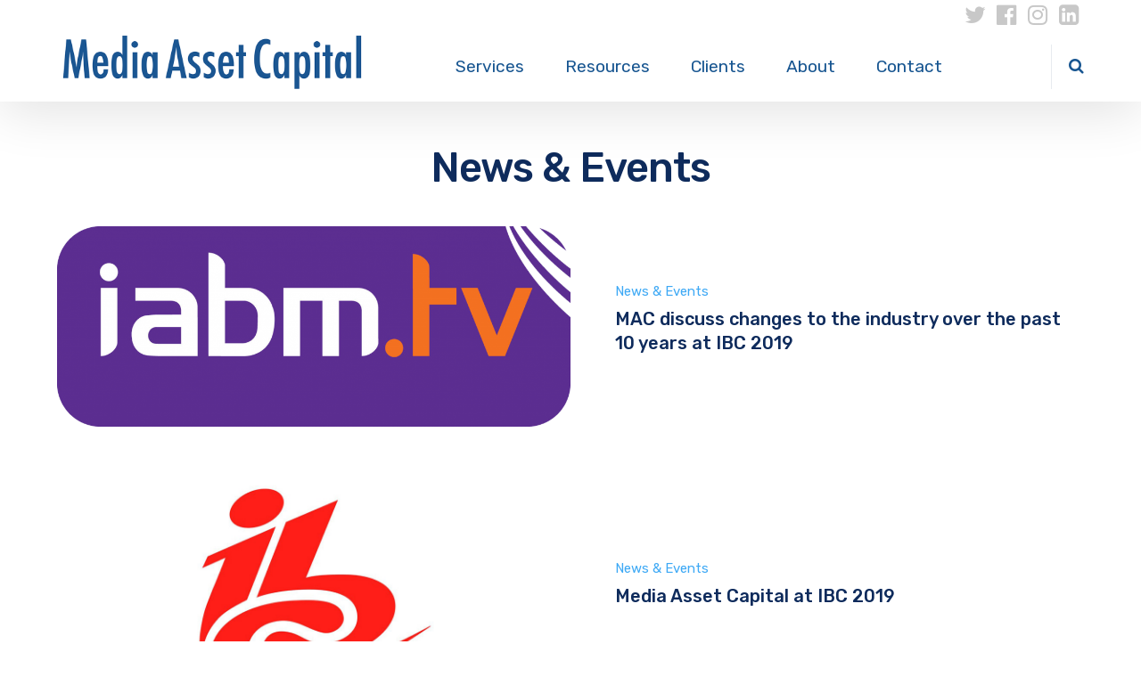

--- FILE ---
content_type: text/html; charset=UTF-8
request_url: https://mediaassetcapital.com/category/news-events/
body_size: 12979
content:

	
<!DOCTYPE html>
<html lang="en-GB" class="no-js">
	<head>
		<meta charset="UTF-8" />
		<meta content="width=device-width, initial-scale=1.0, minimum-scale=1.0, maximum-scale=1.0, user-scalable=no" name="viewport">

		<link rel="profile" href="http://gmpg.org/xfn/11" />
		<link rel="pingback" href="https://mediaassetcapital.com/xmlrpc.php" />

		<title>News &amp; Events Archives - Media Asset Capital</title>

<!-- This site is optimized with the Yoast SEO plugin v13.2 - https://yoast.com/wordpress/plugins/seo/ -->
<meta name="robots" content="max-snippet:-1, max-image-preview:large, max-video-preview:-1"/>
<link rel="canonical" href="https://mediaassetcapital.com/category/news-events/" />
<meta property="og:locale" content="en_GB" />
<meta property="og:type" content="object" />
<meta property="og:title" content="News &amp; Events Archives - Media Asset Capital" />
<meta property="og:url" content="https://mediaassetcapital.com/category/news-events/" />
<meta property="og:site_name" content="Media Asset Capital" />
<meta name="twitter:card" content="summary_large_image" />
<meta name="twitter:title" content="News &amp; Events Archives - Media Asset Capital" />
<script type='application/ld+json' class='yoast-schema-graph yoast-schema-graph--main'>{"@context":"https://schema.org","@graph":[{"@type":"WebSite","@id":"https://mediaassetcapital.com/#website","url":"https://mediaassetcapital.com/","name":"Media Asset Capital","inLanguage":"en-GB","description":"Making Media Make Sense","potentialAction":{"@type":"SearchAction","target":"https://mediaassetcapital.com/?s={search_term_string}","query-input":"required name=search_term_string"}},{"@type":"CollectionPage","@id":"https://mediaassetcapital.com/category/news-events/#webpage","url":"https://mediaassetcapital.com/category/news-events/","name":"News &amp; Events Archives - Media Asset Capital","isPartOf":{"@id":"https://mediaassetcapital.com/#website"},"inLanguage":"en-GB"}]}</script>
<!-- / Yoast SEO plugin. -->

<link rel='dns-prefetch' href='//fonts.googleapis.com' />
<link rel='dns-prefetch' href='//s.w.org' />
<link rel="alternate" type="application/rss+xml" title="Media Asset Capital &raquo; Feed" href="https://mediaassetcapital.com/feed/" />
<link rel="alternate" type="application/rss+xml" title="Media Asset Capital &raquo; Comments Feed" href="https://mediaassetcapital.com/comments/feed/" />
<link rel="alternate" type="application/rss+xml" title="Media Asset Capital &raquo; News &amp; Events Category Feed" href="https://mediaassetcapital.com/category/news-events/feed/" />
<!-- This site uses the Google Analytics by ExactMetrics plugin v6.0.2 - Using Analytics tracking - https://www.exactmetrics.com/ -->
<script type="text/javascript" data-cfasync="false">
	var em_version         = '6.0.2';
	var em_track_user      = true;
	var em_no_track_reason = '';
	
	var disableStr = 'ga-disable-UA-147526389-1';

	/* Function to detect opted out users */
	function __gaTrackerIsOptedOut() {
		return document.cookie.indexOf(disableStr + '=true') > -1;
	}

	/* Disable tracking if the opt-out cookie exists. */
	if ( __gaTrackerIsOptedOut() ) {
		window[disableStr] = true;
	}

	/* Opt-out function */
	function __gaTrackerOptout() {
	  document.cookie = disableStr + '=true; expires=Thu, 31 Dec 2099 23:59:59 UTC; path=/';
	  window[disableStr] = true;
	}

	if ( 'undefined' === typeof gaOptout ) {
		function gaOptout() {
			__gaTrackerOptout();
		}
	}
	
	if ( em_track_user ) {
		(function(i,s,o,g,r,a,m){i['GoogleAnalyticsObject']=r;i[r]=i[r]||function(){
			(i[r].q=i[r].q||[]).push(arguments)},i[r].l=1*new Date();a=s.createElement(o),
			m=s.getElementsByTagName(o)[0];a.async=1;a.src=g;m.parentNode.insertBefore(a,m)
		})(window,document,'script','//www.google-analytics.com/analytics.js','__gaTracker');

window.ga = __gaTracker;		__gaTracker('create', 'UA-147526389-1', 'auto');
		__gaTracker('set', 'forceSSL', true);
		__gaTracker('send','pageview');
		__gaTracker( function() { window.ga = __gaTracker; } );
	} else {
		console.log( "" );
		(function() {
			/* https://developers.google.com/analytics/devguides/collection/analyticsjs/ */
			var noopfn = function() {
				return null;
			};
			var noopnullfn = function() {
				return null;
			};
			var Tracker = function() {
				return null;
			};
			var p = Tracker.prototype;
			p.get = noopfn;
			p.set = noopfn;
			p.send = noopfn;
			var __gaTracker = function() {
				var len = arguments.length;
				if ( len === 0 ) {
					return;
				}
				var f = arguments[len-1];
				if ( typeof f !== 'object' || f === null || typeof f.hitCallback !== 'function' ) {
					console.log( 'Not running function __gaTracker(' + arguments[0] + " ....) because you are not being tracked. " + em_no_track_reason );
					return;
				}
				try {
					f.hitCallback();
				} catch (ex) {

				}
			};
			__gaTracker.create = function() {
				return new Tracker();
			};
			__gaTracker.getByName = noopnullfn;
			__gaTracker.getAll = function() {
				return [];
			};
			__gaTracker.remove = noopfn;
			window['__gaTracker'] = __gaTracker;
			window.ga = __gaTracker;		})();
		}
</script>
<!-- / Google Analytics by ExactMetrics -->
		<script type="text/javascript">
			window._wpemojiSettings = {"baseUrl":"https:\/\/s.w.org\/images\/core\/emoji\/12.0.0-1\/72x72\/","ext":".png","svgUrl":"https:\/\/s.w.org\/images\/core\/emoji\/12.0.0-1\/svg\/","svgExt":".svg","source":{"concatemoji":"https:\/\/mediaassetcapital.com\/wp-includes\/js\/wp-emoji-release.min.js?ver=5.4.18"}};
			/*! This file is auto-generated */
			!function(e,a,t){var n,r,o,i=a.createElement("canvas"),p=i.getContext&&i.getContext("2d");function s(e,t){var a=String.fromCharCode;p.clearRect(0,0,i.width,i.height),p.fillText(a.apply(this,e),0,0);e=i.toDataURL();return p.clearRect(0,0,i.width,i.height),p.fillText(a.apply(this,t),0,0),e===i.toDataURL()}function c(e){var t=a.createElement("script");t.src=e,t.defer=t.type="text/javascript",a.getElementsByTagName("head")[0].appendChild(t)}for(o=Array("flag","emoji"),t.supports={everything:!0,everythingExceptFlag:!0},r=0;r<o.length;r++)t.supports[o[r]]=function(e){if(!p||!p.fillText)return!1;switch(p.textBaseline="top",p.font="600 32px Arial",e){case"flag":return s([127987,65039,8205,9895,65039],[127987,65039,8203,9895,65039])?!1:!s([55356,56826,55356,56819],[55356,56826,8203,55356,56819])&&!s([55356,57332,56128,56423,56128,56418,56128,56421,56128,56430,56128,56423,56128,56447],[55356,57332,8203,56128,56423,8203,56128,56418,8203,56128,56421,8203,56128,56430,8203,56128,56423,8203,56128,56447]);case"emoji":return!s([55357,56424,55356,57342,8205,55358,56605,8205,55357,56424,55356,57340],[55357,56424,55356,57342,8203,55358,56605,8203,55357,56424,55356,57340])}return!1}(o[r]),t.supports.everything=t.supports.everything&&t.supports[o[r]],"flag"!==o[r]&&(t.supports.everythingExceptFlag=t.supports.everythingExceptFlag&&t.supports[o[r]]);t.supports.everythingExceptFlag=t.supports.everythingExceptFlag&&!t.supports.flag,t.DOMReady=!1,t.readyCallback=function(){t.DOMReady=!0},t.supports.everything||(n=function(){t.readyCallback()},a.addEventListener?(a.addEventListener("DOMContentLoaded",n,!1),e.addEventListener("load",n,!1)):(e.attachEvent("onload",n),a.attachEvent("onreadystatechange",function(){"complete"===a.readyState&&t.readyCallback()})),(n=t.source||{}).concatemoji?c(n.concatemoji):n.wpemoji&&n.twemoji&&(c(n.twemoji),c(n.wpemoji)))}(window,document,window._wpemojiSettings);
		</script>
		<style type="text/css">
img.wp-smiley,
img.emoji {
	display: inline !important;
	border: none !important;
	box-shadow: none !important;
	height: 1em !important;
	width: 1em !important;
	margin: 0 .07em !important;
	vertical-align: -0.1em !important;
	background: none !important;
	padding: 0 !important;
}
</style>
	<link rel='stylesheet' id='jquery.prettyphoto-css'  href='https://mediaassetcapital.com/wp-content/plugins/wp-video-lightbox/css/prettyPhoto.css?ver=5.4.18' type='text/css' media='all' />
<link rel='stylesheet' id='video-lightbox-css'  href='https://mediaassetcapital.com/wp-content/plugins/wp-video-lightbox/wp-video-lightbox.css?ver=5.4.18' type='text/css' media='all' />
<link rel='stylesheet' id='nanosoft-fonts-css'  href='https://fonts.googleapis.com/css?family=Rubik%3A300%2C300italic%2Cregular%2Citalic%2C500%2C500italic%2C700%2C700italic%2C900%2C900italic%7CPoppins%3A100%2C100italic%2C200%2C200italic%2C300%2C300italic%2Cregular%2Citalic%2C500%2C500italic%2C600%2C600italic%2C700%2C700italic%2C800%2C800italic%2C900%2C900italic&#038;subset=latin-ext%2Chebrew%2Clatin%2Ccyrillic%2Cdevanagari&#038;ver=5.4.18' type='text/css' media='all' />
<link rel='stylesheet' id='nanosoft-components-css'  href='https://mediaassetcapital.com/wp-content/themes/nanosoft/assets/css/components.css?ver=1.0.0' type='text/css' media='all' />
<link rel='stylesheet' id='nanosoft-parent-css'  href='https://mediaassetcapital.com/wp-content/themes/nanosoft/assets/css/style.css?ver=1.0.0' type='text/css' media='all' />
<link rel='stylesheet' id='nanosoft-css'  href='https://mediaassetcapital.com/wp-content/themes/nanosoft-child/style.css?ver=1.0.0' type='text/css' media='all' />
<style id='nanosoft-inline-css' type='text/css'>
body, .site, .mask::after, .mask::before { background-color: #ffffff; }
.site-header { background-color: #ffffff; }
.site-topbar { background-color: #ffffff;font-family: Rubik;font-style: normal;color: rgba(255, 255, 255, 0.5);font-size: 15px; }
.site-header-sticky, .site-header-sticky .widget.widget_search { background-color: rgba(255, 255, 255, 0.97); }
.content-header { background-color: #ffffff;margin-top: 0px;margin-right: 0px;margin-bottom: 0px;margin-left: 0px;padding-top: 50px;padding-right: 0px;padding-bottom: 0px;padding-left: 0px; }
body { font-family: Rubik;font-style: normal;color: #627792;font-size: 1rem;line-height: 1.625em; }
h1 { font-family: Rubik;font-weight: 500;color: #0e2b5c;font-size: 3rem;line-height: 1.1em;letter-spacing: -1px; }
h2 { font-family: Rubik;font-weight: 500;color: #0e2b5c;font-size: 2.25rem;line-height: 1.2em; }
h3 { font-family: Rubik;font-weight: 500;color: #0e2b5c;font-size: 1.875rem;line-height: 1.2em; }
h4 { font-family: Rubik;font-weight: 500;color: #0e2b5c;font-size: 1.25rem;line-height: 1.35em; }
h5 { font-family: Rubik;font-weight: 500;color: #0e2b5c;font-size: 1.15rem;line-height: 1.35em; }
h6 { font-family: Rubik;font-weight: 500;color: #0e2b5c;text-transform: none;font-size: 1rem;line-height: 1.35em; }
blockquote { font-family: Rubik;font-style: normal;color: #3ea9f5;font-size: 1.125rem; }
.site-header .navigator > .menu > li a { font-family: Rubik;font-style: normal;color: #627792;text-transform: none;font-size: 1.2rem; }
.site-header-sticky .navigator > .menu > li a { font-family: Rubik;font-style: normal;color: #627792;text-transform: none;font-size: 1.25rem; }
.content-header .page-title-inner { font-size: 2.875rem; }
.content-header .breadcrumbs, .content-header .down-arrow a, .page-title .subtitle { font-family: Rubik;font-style: normal;text-transform: none;font-size: 15px; }
.widget > .widget-title { font-family: Rubik;font-weight: 500;color: #0e2b5c;text-transform: none;font-size: 1.125rem;line-height: 1.1em;letter-spacing: 0px;padding-top: 0px;padding-right: 0px;padding-bottom: 0px;padding-left: 0px;margin-top: 0px;margin-right: 0px;margin-bottom: 30px;margin-left: 0px; }
.widget { font-family: Rubik;font-style: normal;font-size: 15px;line-height: 150%;padding-top: 0px;padding-right: 0px;padding-bottom: 0px;padding-left: 0px;margin-top: 0px;margin-right: 0px;margin-bottom: 50px;margin-left: 0px; }
.sliding-menu { font-family: Rubik;font-weight: 500;text-transform: none;font-size: 1.25rem;line-height: 150%;background-color: #0e2b5c; }
.content-bottom-widgets .widget { font-family: Rubik;font-style: normal;color: rgba(14, 43, 92, 0.8);text-transform: none;font-size: 1.125rem;margin-top: 0px;margin-right: 0px;margin-bottom: 50px;margin-left: 0px; }
.content-bottom-widgets .widget-title { font-family: Rubik;font-weight: 500; }
.site-footer { border-top: 0px none rgba(14, 43, 92, 0.1);border-right: 0px none #000000;border-bottom: 0px none #000000;border-left: 0px none #000000;background-color: #ffffff;padding-top: 0px;padding-right: 0px;padding-bottom: 0px;padding-left: 0px; }
.footer-copyright { font-size: 15px; }
.footer-widgets .widget { text-transform: none;margin-top: 0px;margin-right: 0px;margin-bottom: 30px;margin-left: 0px; }
.footer-widgets .widget-title { font-family: Poppins;font-style: normal;text-transform: none; }
a { color: #3ea9f5; }
a:hover { color: #fc5546; }
.site-topbar a { color: #c8c8c8; }
.site-topbar a:hover,.site-topbar .menu-top li:hover a { color: #1a5692; }
.site-topbar a:active, .site-topbar .current-menu-item > a, .site-topbar .current_page_item > a, .site-topbar .current-menu-ancestor > a, .site-topbar .current-menu-parent > a { color: #1a5692; }
.site-header .off-canvas-toggle, .site-header .navigator .menu > li  a, .site-header a { color: #185691; }
.site-header .off-canvas-toggle:hover, .site-header .navigator .menu > li:hover > a, .site-header a:hover, .site-header .navigator .menu > li.menu-item-expand > a { color: #0482fa; }
.site-header .navigator .menu > li.current-menu-item > a, .site-header .navigator .menu > li.current_page_item > a, .site-header .navigator .menu > li.current-menu-ancestor > a, .site-header .navigator .menu > li.current-menu-parent > a, .site-header .navigator .menu.menu-extras > li > a, .site-header .navigator .menu.menu-extras .search-field, .site-header .off-canvas-toggle, .site-header .off-canvas-toggle:hover { color: #0482fa; }
.site-header-sticky .off-canvas-toggle, .site-header-sticky .navigator .menu > li  a, .site-header-sticky a { color: #185691; }
.site-header-sticky .off-canvas-toggle:hover, .site-header-sticky .navigator .menu > li:hover > a, .site-header-sticky a:hover { color: #0482fa; }
.site-header-sticky .navigator .menu > li.current-menu-item > a, .site-header-sticky .navigator .menu > li.current_page_item > a, .site-header-sticky .navigator .menu > li.current-menu-ancestor > a, .site-header-sticky .navigator .menu > li.current-menu-parent > a, .site-header-sticky .navigator .menu.menu-extras > li > a, .site-header-sticky .navigator .menu.menu-extras .search-field, .site-header-sticky .off-canvas-toggle, .site-header-sticky .off-canvas-toggle:hover { color: #0482fa; }
.main-sidebar a { color: #0e2b5c; }
.main-sidebar a:hover { color: #ff5c45; }
.sliding-menu a:hover { color: #ff5c45; }
.sliding-menu a { color: #ffffff; }
.site-footer .footer-widgets a { color: #484848; }
.site-footer .footer-widgets a:hover { color: #1a5692; }
.site-footer .footer-copyright a { color: #0e2b5c; }
.site-footer .footer-copyright a:hover { color: #fc5546; }
.wrap { width: 1170px;max-width: 90%; }
.content-body-inner { padding-top: 0px;padding-right: 0px;padding-bottom: 50px;padding-left: 0px; }
.site-header .header-brand { margin-top: 0px;margin-right: 0px;margin-bottom: 10px;margin-left: 0px; }
.site-header .site-header-inner, .site-header .extras { height: 75; }
.site-header .off-canvas-toggle, .site-header .navigator .menu, .site-header .social-icons { margin-right: 40px;margin-left: 40px; }
.site-header .off-canvas-toggle, .site-header .navigator .menu > li > a, .site-header .menu-extras > li > a { padding-top: 0px;padding-right: 0px;padding-bottom: 0px;padding-left: 0px; }
.site-header-sticky .header-brand { margin-top: 20px;margin-right: 0px;margin-bottom: 20px;margin-left: 0px; }
.site-header-sticky .site-header-inner, .site-header-sticky .extras { height: 90px; }
.site-header-sticky .off-canvas-toggle, .site-header-sticky .navigator .menu, .site-header-sticky .social-icons { margin-top: 0px;margin-right: 75px;margin-bottom: 0px;margin-left: 0px; }
.site-header-sticky .off-canvas-toggle, .site-header-sticky .navigator .menu > li > a, .site-header-sticky .menu-extras > li > a { padding-top: 0px;padding-right: 20px;padding-bottom: 10px;padding-left: 0px; }
.content-header .content-header-inner { height: 50px; }
.logo.logoDefault { width: 350px;height: auto; }
.logo.logoDark { width: auto;height: auto; }
.sliding-menu .off-canvas-wrap { padding-top: 50px;padding-right: 40px;padding-bottom: 50px;padding-left: 40px; }
.button, input[type="button"], input[type="submit"], button { background: #ffffff;height: 55px;font-family: Rubik;font-weight: 500;color: #1dc2ef;text-transform: none;font-size: 1rem;line-height: 55px;padding-top: 0px;padding-right: 40px;padding-bottom: 0px;padding-left: 40px;border: 1px solid rgba(14, 43, 92, 0.1);border-radius: 5px; }
input, textarea, select { background: #ffffff;font-family: Rubik;font-style: normal;color: #032a5f;font-size: 1rem;line-height: 55px;padding-top: 0px;padding-right: 20px;padding-bottom: 0px;padding-left: 20px;border: 1px solid rgba(3, 42, 95, 0.1);border-radius: 5px; }
input, select { height: 55px; }
.content-bottom-widgets { background-color: #ffffff;padding-top: 40px;padding-right: 0px;padding-bottom: 20px;padding-left: 0px; }
.footer-widgets { background-color: #ffffff;padding-top: 80px;padding-right: 0px;padding-bottom: 50px;padding-left: 0px; }
.site-footer .footer-copyright { border-top: 1px solid rgba(0, 0, 0, 0.08);border-right: 0px none #000000;border-bottom: 0px none #000000;border-left: 0px none #000000;background-color: rgba(255, 255, 255, 0.85);padding-top: 30px;padding-right: 0px;padding-bottom: 30px;padding-left: 0px; }
.content-inner[data-grid] .post, .content-inner[data-grid-normal] .post { padding-left: 0.000000px;padding-right: 0.000000px;margin-bottom: 0px; }
.content-inner[data-grid], .content-inner[data-grid-normal] { margin-left: 0px;margin-right: 0px; }
.site-header-classic .navigator .menu-primary li .sub-menu li:hover > a,
.site-header-sticky .navigator .menu-primary li .sub-menu li:hover > a,
.post-meta .post-author-content a,
.projects-filter ul li.active a,
.contact .row label,
#site .iconlist.iconlist-icon-large li .iconlist-item-content::before,
table thead th,
#site .pricing-table .price-column .price span,
#site .pricing-table .price-column .features li span,
.comment-author .fn,.comment-author .fn a,
.blog-large .blog-readmore:hover {
	color: #14558f;
}

.site-topbar .topbar-menu .menu-top li .sub-menu,
.search-results .post a:hover .post-index::after,
input[type="submit"].primary, button[type="submit"].primary,.button.primary,.button.accent::after,
#site .flexslider .flex-direction-nav li a:hover,
#site .vc-hoverbox-wrapper .vc-hoverbox-back button:hover,
#site .vc-hoverbox-wrapper .vc-hoverbox-back .vc_btn3:hover,
.menu-extras li.shopping-cart .widget_shopping_cart_content .buttons .button.checkout,
.projects-grid-alt .project .project-inner,
#site .vc_tta-tabs.vc_tta-style-flat .vc_tta-tabs-container ul.vc_tta-tabs-list li.vc_active a,
.member,
.widget.fixed-menu[class*="q2w3-widget-clone-sidebar"] + .fixed-menu::after,
.wrap_svl_center .pins_animation,
#site .blog-shortcode.post-thumbnail-cover .blog-entries .post .post-image,
#site .pricing-table .price-column .button,
#site .pricing-table .price-column.highlight .button::after,
#site .vc_tta-tabs.vc_tta-style-modern .vc_tta-tabs-container ul.vc_tta-tabs-list li.vc_active a,
#site .vc_tta-tabs.vc_tta-style-classic .vc_tta-panels-container .vc_tta-panels .vc_tta-panel.vc_active .vc_tta-panel-heading,
#site .vc_tta-tabs.vc_tta-style-modern .vc_tta-panels-container .vc_tta-panels .vc_tta-panel.vc_active .vc_tta-panel-heading,
#site .vc_tta-tabs.vc_tta-style-flat .vc_tta-panels-container .vc_tta-panels .vc_tta-panel.vc_active .vc_tta-panel-heading,
#site .vc_tta-tabs.vc_tta-style-outline .vc_tta-panels-container .vc_tta-panels .vc_tta-panel.vc_active .vc_tta-panel-heading,
.widget.widget_shopping_cart .buttons .button.checkout,
.comments-area .comment-respond .comment-form .form-submit input,
#site .vc_row.shape2:after, #site .vc_section.shape2:after,
.blog-grid .post .post-header .post-title:after,
.main-sidebar .widget .widget-title:before,
.navigation.post-navigation .nav-links li h6 a:hover:before,
.navigation.pager-numeric .page-numbers.current,
.navigation.pager-numeric .page-numbers:hover,
.page-links a span:not(.page-links-title):hover,
.page-links > span:not(.page-links-title),
.header-position-left .site-header.site-header-classic .navigator .menu-primary li .sub-menu:before,
.woocommerce-pagination li .page-numbers.current, .woocommerce-pagination li .page-numbers:hover,
.woocommerce .product .woocommerce-tabs .tabs li a::after,
.woocommerce-message,
#site .imagebox.style2 .box-image,
.header-position-left .site-header.site-header-classic .navigator .menu-primary > li.menu-item-has-children.menu-item-expand .menu-item-toggle {
	background-color: #14558f;
}

input[type="submit"].primary, button[type="submit"].primary,.button.primary,.button.accent:hover,
.mc4wp-form-fields .sign-up input[type="email"]:focus {
	border-color: #14558f;
}

.post-inner:hover .post-title::after,
#site .counter .counter-image i,
#site .iconbox .box-icon i,
.post-meta .post-author-content a:hover,
#site .iconlist.iconlist-icon-small li .iconlist-item-icon::after,
#site .iconlist li i,
.navigation.post-navigation .nav-links li::before,
.go-to-top a::before,
.button-video a[rel="wp-video-lightbox"]::after,
#site .vc_tta-tabs.vc_tta-style-classic .vc_tta-tabs-container ul.vc_tta-tabs-list li:hover a,
#site .vc_tta-tabs.vc_tta-style-classic .vc_tta-tabs-container ul.vc_tta-tabs-list li.vc_active a,
.blog-large .blog-readmore,
.blog-large .blog-readmore:hover::before,
.woocommerce .star-rating span:before,
.navigator .menu-primary > li > a > sup,
.woocommerce .products li:hover .woocommerce-loop-product__title,
.woocommerce .products li .wc-forward:before,
#site .wpcf7-checkbox .wpcf7-list-item input[type="checkbox"]:checked:after,
#site .wpcf7-acceptance .wpcf7-list-item input[type="checkbox"]:checked:after,
#site .imagebox.style2 .box-image .box-header .box-subtitle {
	color: #fc5546;
}

.button::after,input[type="submit"]:hover, button[type="submit"]:hover,.button.accent,
.search-results .post .post-index::after,
.projects-filter ul li a::after,
#site .imagebox .box-content::after,
.social-icons a:hover i,
#site .iconlist.iconlist-icon-xlarge > li .iconlist-item-content ol li::after, 
#site .iconlist.iconlist-icon-xlarge > li .iconlist-item-content ul li::after,
.navigation.post-navigation .nav-links li::after,
#site .vc-hoverbox-wrapper .vc-hoverbox-back button,
#site .vc-hoverbox-wrapper .vc-hoverbox-back .vc_btn3,
#site .flexslider .flex-direction-nav li a,
.go-to-top a::after,
a[rel="wp-video-lightbox"]::before,
#site .vc_tta-accordion .vc_tta-panels-container .vc_tta-panels .vc_tta-panel.vc_active,
.sliding-menu .off-canvas-toggle,
.projects-grid .project .project-inner .project-thumbnail a::before,
.widget.fixed-menu ul.menu li a::before, 
.widget.fixed-menu ul.menu li.current-menu-item a::before, 
.widget.fixed-menu ul.menu li.current-page-item a::before,
#site .owl-pagination .owl-page.active,
#site .vc_tta-tabs.vc_tta-style-classic .vc_tta-tabs-container ul.vc_tta-tabs-list li a::after,
#site .pricing-table .price-column.highlight .popular,
#site .pricing-table .price-column.highlight .button,
.menu-extras li.shopping-cart > a .shopping-cart-items-count,
.comments-area .comment-respond .comment-form .form-submit input:hover,
.blog-large .post-left .post-comments a,
.single-post .post-inner .post-header:after, .single-attachment .post-inner .post-header:after,
.single-post .post-inner .post-meta-data .post-comments a, .single-attachment .post-inner .post-meta-data .post-comments a,
.blog-large .post.sticky .post-inner:before,
#site .vc_row.shape2:before, #site .vc_section.shape2:before,
.main-sidebar .widget:hover .widget-title:before,
body:not(.is-loaded):after,
.woocommerce .onsale,
.site-header-classic .navigator .menu-primary li.style1 > .sub-menu > li > a:after,
.site-header-sticky .navigator .menu-primary li.style1 > .sub-menu > li > a:after,
#site .wpcf7-radio .wpcf7-list-item input[type="radio"]:after,
#site .wpcf7-radio.style1 .wpcf7-list-item input[type="radio"]:checked,
#site .wpcf7-checkbox.style1 .wpcf7-list-item input[type="checkbox"]:checked:before,
#site .wpcf7-radio.style2 .wpcf7-list-item input[type="radio"]:checked:before,
#site .blog-shortcode.post-thumbnail-cover.style2 .blog-entries .blog-grid .post .post-inner:before {
	background-color: #fc5546;
}

.button:hover,input[type="submit"]:hover, button[type="submit"]:hover,
textarea:focus, 
input[type="text"]:focus, 
input[type="password"]:focus, 
input[type="datetime"]:focus, 
input[type="datetime-local"]:focus, 
input[type="date"]:focus, 
input[type="month"]:focus, 
input[type="time"]:focus, 
input[type="week"]:focus, 
input[type="number"]:focus, 
input[type="email"]:focus, 
input[type="url"]:focus, 
input[type="search"]:focus, 
input[type="tel"]:focus, 
input[type="color"]:focus,
input.input-text:focus,
select:focus,
#site .wpcf7-checkbox .wpcf7-list-item input[type="checkbox"]:checked,
#site .wpcf7-checkbox .wpcf7-list-item label:hover input[type="checkbox"],
#site .wpcf7-acceptance .wpcf7-list-item label:hover input[type="checkbox"],
#site .wpcf7-acceptance .wpcf7-list-item input[type="checkbox"]:checked,
#site .wpcf7-checkbox.style1 .wpcf7-list-item input[type="checkbox"]:checked,
#site .wpcf7-checkbox.style1 .wpcf7-list-item label:hover input[type="checkbox"]:checked,
#site .wpcf7-radio.style2 .wpcf7-list-item input[type="radio"]:checked,
#site .wpcf7-radio.style2 .wpcf7-list-item label:hover input[type="radio"]:checked,
.site-header-classic .navigator .menu-primary > li:before {
	border-color: #fc5546;
}

::selection {
	background: #fc5546;
}
::-moz-selection {
	background: #fc5546;
}

#site .vc_row.gradient::before, #site .vc_section.gradient::before {
	background: linear-gradient(360deg, rgba(255,255,255,0) 10%, #14558f 90%);
}
#site .vc_row.gradient2::before, #site .vc_section.gradient2::before,
#site .vc_row.gradient4::before, #site .vc_section.gradient4::before {
	background: linear-gradient(180deg, rgba(0,0,0,0) 10%, #14558f 90%);
}
#site .vc_row.gradient3::before, #site .vc_section.gradient3::before {
	background: linear-gradient(to right, #14558f, rgba(255,255,255,0), #14558f);
}

#site .wpb_single_image .vc_single_image-wrapper.vc_box_shadow_3d::after {
	background-image: -webkit-linear-gradient(left, #14558f , #fc5546);
	background-image:      -o-linear-gradient(right, #14558f, #fc5546);
	background-image:    -moz-linear-gradient(right, #14558f, #fc5546);
	background-image:         linear-gradient(to right, #14558f , #fc5546);
}
</style>
<link rel='stylesheet' id='wp-block-library-css'  href='https://mediaassetcapital.com/wp-includes/css/dist/block-library/style.min.css?ver=5.4.18' type='text/css' media='all' />
<link rel='stylesheet' id='contact-form-7-css'  href='https://mediaassetcapital.com/wp-content/plugins/contact-form-7/includes/css/styles.css?ver=5.1.7' type='text/css' media='all' />
<link rel='stylesheet' id='ihotspot-css'  href='https://mediaassetcapital.com/wp-content/plugins/devvn-image-hotspot/frontend/css/ihotspot.min.css?ver=1.1.8' type='text/css' media='all' />
<link rel='stylesheet' id='rs-plugin-settings-css'  href='https://mediaassetcapital.com/wp-content/plugins/revslider/public/assets/css/settings.css?ver=5.4.8.3' type='text/css' media='all' />
<style id='rs-plugin-settings-inline-css' type='text/css'>
#rs-demo-id {}
</style>
<!--[if lt IE 9]>
<link rel='stylesheet' id='vc_lte_ie9-css'  href='https://mediaassetcapital.com/wp-content/plugins/js_composer/assets/css/vc_lte_ie9.min.css?ver=6.0.3' type='text/css' media='screen' />
<![endif]-->
<link rel='stylesheet' id='plugin_css-css'  href='https://mediaassetcapital.com/wp-content/plugins/animated-headline/css/style.css?ver=4.0' type='text/css' media='all' />
<script type='text/javascript' src='https://mediaassetcapital.com/wp-includes/js/jquery/jquery.js?ver=1.12.4-wp'></script>
<script type='text/javascript' src='https://mediaassetcapital.com/wp-includes/js/jquery/jquery-migrate.min.js?ver=1.4.1'></script>
<script type='text/javascript' src='https://mediaassetcapital.com/wp-content/plugins/wp-video-lightbox/js/jquery.prettyPhoto.min.js?ver=3.1.6'></script>
<script type='text/javascript'>
/* <![CDATA[ */
var vlpp_vars = {"prettyPhoto_rel":"wp-video-lightbox","animation_speed":"fast","slideshow":"5000","autoplay_slideshow":"false","opacity":"0.80","show_title":"true","allow_resize":"true","allow_expand":"true","default_width":"640","default_height":"480","counter_separator_label":"\/","theme":"pp_default","horizontal_padding":"20","hideflash":"false","wmode":"opaque","autoplay":"false","modal":"false","deeplinking":"false","overlay_gallery":"true","overlay_gallery_max":"30","keyboard_shortcuts":"true","ie6_fallback":"true"};
/* ]]> */
</script>
<script type='text/javascript' src='https://mediaassetcapital.com/wp-content/plugins/wp-video-lightbox/js/video-lightbox.js?ver=3.1.6'></script>
<script type='text/javascript'>
/* <![CDATA[ */
var exactmetrics_frontend = {"js_events_tracking":"true","download_extensions":"zip,mp3,mpeg,pdf,docx,pptx,xlsx,rar","inbound_paths":"[{\"path\":\"\\\/go\\\/\",\"label\":\"affiliate\"},{\"path\":\"\\\/recommend\\\/\",\"label\":\"affiliate\"}]","home_url":"https:\/\/mediaassetcapital.com","hash_tracking":"false"};
/* ]]> */
</script>
<script type='text/javascript' src='https://mediaassetcapital.com/wp-content/plugins/google-analytics-dashboard-for-wp/assets/js/frontend.min.js?ver=6.0.2'></script>
<script type='text/javascript' src='https://mediaassetcapital.com/wp-content/plugins/revslider/public/assets/js/jquery.themepunch.tools.min.js?ver=5.4.8.3'></script>
<script type='text/javascript' src='https://mediaassetcapital.com/wp-content/plugins/revslider/public/assets/js/jquery.themepunch.revolution.min.js?ver=5.4.8.3'></script>
<link rel='https://api.w.org/' href='https://mediaassetcapital.com/wp-json/' />
<link rel="EditURI" type="application/rsd+xml" title="RSD" href="https://mediaassetcapital.com/xmlrpc.php?rsd" />
<link rel="wlwmanifest" type="application/wlwmanifest+xml" href="https://mediaassetcapital.com/wp-includes/wlwmanifest.xml" /> 
<meta name="generator" content="WordPress 5.4.18" />
<script>
            WP_VIDEO_LIGHTBOX_VERSION="1.8.9";
            WP_VID_LIGHTBOX_URL="https://mediaassetcapital.com/wp-content/plugins/wp-video-lightbox";
                        function wpvl_paramReplace(name, string, value) {
                // Find the param with regex
                // Grab the first character in the returned string (should be ? or &)
                // Replace our href string with our new value, passing on the name and delimeter

                var re = new RegExp("[\?&]" + name + "=([^&#]*)");
                var matches = re.exec(string);
                var newString;

                if (matches === null) {
                    // if there are no params, append the parameter
                    newString = string + '?' + name + '=' + value;
                } else {
                    var delimeter = matches[0].charAt(0);
                    newString = string.replace(re, delimeter + name + "=" + value);
                }
                return newString;
            }
            </script><meta name="generator" content="Powered by WPBakery Page Builder - drag and drop page builder for WordPress."/>
<meta name="generator" content="Powered by Slider Revolution 5.4.8.3 - responsive, Mobile-Friendly Slider Plugin for WordPress with comfortable drag and drop interface." />
<link rel="icon" href="https://mediaassetcapital.com/wp-content/uploads/2019/09/cropped-Site-Icon-1-2-32x32.png" sizes="32x32" />
<link rel="icon" href="https://mediaassetcapital.com/wp-content/uploads/2019/09/cropped-Site-Icon-1-2-192x192.png" sizes="192x192" />
<link rel="apple-touch-icon" href="https://mediaassetcapital.com/wp-content/uploads/2019/09/cropped-Site-Icon-1-2-180x180.png" />
<meta name="msapplication-TileImage" content="https://mediaassetcapital.com/wp-content/uploads/2019/09/cropped-Site-Icon-1-2-270x270.png" />
<script type="text/javascript">function setREVStartSize(e){									
						try{ e.c=jQuery(e.c);var i=jQuery(window).width(),t=9999,r=0,n=0,l=0,f=0,s=0,h=0;
							if(e.responsiveLevels&&(jQuery.each(e.responsiveLevels,function(e,f){f>i&&(t=r=f,l=e),i>f&&f>r&&(r=f,n=e)}),t>r&&(l=n)),f=e.gridheight[l]||e.gridheight[0]||e.gridheight,s=e.gridwidth[l]||e.gridwidth[0]||e.gridwidth,h=i/s,h=h>1?1:h,f=Math.round(h*f),"fullscreen"==e.sliderLayout){var u=(e.c.width(),jQuery(window).height());if(void 0!=e.fullScreenOffsetContainer){var c=e.fullScreenOffsetContainer.split(",");if (c) jQuery.each(c,function(e,i){u=jQuery(i).length>0?u-jQuery(i).outerHeight(!0):u}),e.fullScreenOffset.split("%").length>1&&void 0!=e.fullScreenOffset&&e.fullScreenOffset.length>0?u-=jQuery(window).height()*parseInt(e.fullScreenOffset,0)/100:void 0!=e.fullScreenOffset&&e.fullScreenOffset.length>0&&(u-=parseInt(e.fullScreenOffset,0))}f=u}else void 0!=e.minHeight&&f<e.minHeight&&(f=e.minHeight);e.c.closest(".rev_slider_wrapper").css({height:f})					
						}catch(d){console.log("Failure at Presize of Slider:"+d)}						
					};</script>
		<style type="text/css" id="wp-custom-css">
			.site-content .content-header.content-header-featured::before {
    background: #1B5792;
	opacity: 0.4;
}

.site-content .content-header.content-header-featured .page-title .page-title-inner {
	color: #fff;
}

.content-header.content-header-featured {
    min-height: 20vh;
}

.unclickable > a:hover {
  cursor: default;
}

.site .site-header-classic .navigator .menu-primary > li::before{
    display: none;
}

.site .site-topbar .social-icons a i {
    font-size: 26px;
}
.site-header-classic .navigator .menu-primary li:hover > .sub-menu,
.site-header-classic .navigator .menu-primary li:hover > .children {
  -webkit-transform: translateX(-50%) translateY(10px);
  transform: translateX(-50%) translateY(10px);
}

.post-tags {
	display: none;
}

.post-thumbnail {
	display: none;
}

.post-inner {
	margin-top: 40px;
}
		</style>
		<noscript><style> .wpb_animate_when_almost_visible { opacity: 1; }</style></noscript>	</head>
	<body class="archive category category-news-events category-8 sliding-desktop-off sliding-overlay layout-wide sidebar-none blog-medium wpb-js-composer js-comp-ver-6.0.3 vc_responsive" itemscope="itemscope" itemtype="http://schema.org/WebPage">
		
		<div id="site" class="site wrap header-position-top">
			
			
	<div id="site-topbar" class="site-topbar">
		<div class="wrap">
			<div class="site-topbar-inner">
				
				
				<div class="topbar-menu">
																	<!-- /.topbar-menu -->
									</div>

				<div class="social-icons"><a href="https://twitter.com/MediaAssetCap" data-tooltip="twitter" target="_blank"><i class="fa fa-twitter"></i></a><a href="https://www.facebook.com/MediaAssetCapital/" data-tooltip="facebook" target="_blank"><i class="fa fa-facebook-official"></i></a><a href="https://www.instagram.com/media_asset_capital/" data-tooltip="instagram" target="_blank"><i class="fa fa-instagram"></i></a><a href="https://www.linkedin.com/company/1204575" data-tooltip="linkedin" target="_blank"><i class="fa fa-linkedin-square"></i></a></div>			</div>
		</div>
	</div>
	
	<div id="site-header" class="site-header site-header-classic header-brand-left header-full header-shadow">
		<div class="site-header-inner wrap">

			<div class="header-content">
				<div class="header-brand">
					<a href="https://mediaassetcapital.com">
						<img src="https://mediaassetcapital.com/wp-content/uploads/2019/09/MAC-1-Line-1.png" srcset="https://mediaassetcapital.com/wp-content/uploads/2019/09/MAC-1-Line-1.png 1x, https://mediaassetcapital.com/wp-content/uploads/2019/07/MAC-Logo-Flat.png 2x" alt="Media Asset Capital" class="logo logoDefault" />					</a>
				</div>


									<nav class="navigator" itemscope="itemscope" itemtype="http://schema.org/SiteNavigationElement">

						
						<ul id="menu-main-menu" class="menu menu-primary"><li id="menu-item-1785" class="unclickable menu-item menu-item-type-post_type menu-item-object-page menu-item-has-children menu-item-1785"><a href="https://mediaassetcapital.com/services/" data-ps2id-api="true">Services</a>
<ul class="sub-menu">
	<li id="menu-item-2731" class="menu-item menu-item-type-post_type menu-item-object-page menu-item-2731"><a href="https://mediaassetcapital.com/services/" data-ps2id-api="true">Our Services</a></li>
	<li id="menu-item-2575" class="menu-item menu-item-type-post_type menu-item-object-page menu-item-2575"><a href="https://mediaassetcapital.com/broadcast-technology-strategies/" data-ps2id-api="true">Broadcast Technology Strategies</a></li>
	<li id="menu-item-2574" class="menu-item menu-item-type-post_type menu-item-object-page menu-item-2574"><a href="https://mediaassetcapital.com/media-technology-strategies/" data-ps2id-api="true">Business Strategies for Media Technology Suppliers</a></li>
	<li id="menu-item-2573" class="menu-item menu-item-type-post_type menu-item-object-page menu-item-2573"><a href="https://mediaassetcapital.com/mergers-acquisitions/" data-ps2id-api="true">Mergers, Acquisitions &#038; Transaction Services</a></li>
	<li id="menu-item-2576" class="menu-item menu-item-type-post_type menu-item-object-page menu-item-2576"><a href="https://mediaassetcapital.com/digital-marketing-services/" data-ps2id-api="true">Digital Marketing &#038; SEO Strategy Consulting</a></li>
</ul>
</li>
<li id="menu-item-2810" class="unclickable menu-item menu-item-type-custom menu-item-object-custom menu-item-has-children menu-item-2810"><a href="#" data-ps2id-api="true">Resources</a>
<ul class="sub-menu">
	<li id="menu-item-2577" class="menu-item menu-item-type-post_type menu-item-object-page current_page_parent menu-item-2577"><a href="https://mediaassetcapital.com/blog-news-events/" data-ps2id-api="true">Blog | News | Events</a></li>
	<li id="menu-item-2801" class="menu-item menu-item-type-post_type menu-item-object-page menu-item-2801"><a href="https://mediaassetcapital.com/industry-model/" data-ps2id-api="true">Industry Model</a></li>
	<li id="menu-item-2987" class="menu-item menu-item-type-post_type menu-item-object-page menu-item-2987"><a href="https://mediaassetcapital.com/associates/" data-ps2id-api="true">Associates</a></li>
</ul>
</li>
<li id="menu-item-2270" class="menu-item menu-item-type-post_type menu-item-object-page menu-item-2270"><a href="https://mediaassetcapital.com/clients/" data-ps2id-api="true">Clients</a></li>
<li id="menu-item-1910" class="menu-item menu-item-type-post_type menu-item-object-page menu-item-1910"><a href="https://mediaassetcapital.com/about-us/" data-ps2id-api="true">About</a></li>
<li id="menu-item-252" class="menu-item menu-item-type-post_type menu-item-object-page menu-item-252"><a href="https://mediaassetcapital.com/contact/" data-ps2id-api="true">Contact</a></li>
</ul>					</nav>
				
				
				<div class="extras">
					
					
											<ul class="navigator menu-extras">
															<li class="search-box">
	<a href="#">
		<i class="fa fa-search"></i>
	</a>
	<div class="widget widget_search"><form role="search" method="get" class="search-form" action="https://mediaassetcapital.com/">
				<label>
					<span class="screen-reader-text">Search for:</span>
					<input type="search" class="search-field" placeholder="Search &hellip;" value="" name="s" />
				</label>
				<input type="submit" class="search-submit" value="Search" />
			</form></div></li>													</ul>
									</div>
			

					<a href="javascript:;" data-target="off-canvas-right" class="off-canvas-toggle">
		<span></span>
	</a>
				
			</div>			
		</div>
		<!-- /.site-header-inner -->
	</div>
	<!-- /.site-header -->

			
	<div id="site-header-sticky" class=" site-header-sticky header-brand-left header-full header-shadow">
		<div class="site-header-inner wrap">
			<div class="header-content">
				<div class="header-brand">
					<a href="https://mediaassetcapital.com">
						<img src="https://mediaassetcapital.com/wp-content/uploads/2019/09/MAC-1-Line-1.png" srcset="https://mediaassetcapital.com/wp-content/uploads/2019/09/MAC-1-Line-1.png 1x, https://mediaassetcapital.com/wp-content/uploads/2019/07/MAC-Logo-Flat.png 2x" alt="Media Asset Capital" class="logo logoDefault" />					</a>
				</div>


									<nav class="navigator" itemscope="itemscope" itemtype="http://schema.org/SiteNavigationElement">
						<ul id="menu-main-menu-1" class="menu menu-primary"><li class="unclickable menu-item menu-item-type-post_type menu-item-object-page menu-item-has-children menu-item-1785"><a href="https://mediaassetcapital.com/services/" data-ps2id-api="true">Services</a>
<ul class="sub-menu">
	<li class="menu-item menu-item-type-post_type menu-item-object-page menu-item-2731"><a href="https://mediaassetcapital.com/services/" data-ps2id-api="true">Our Services</a></li>
	<li class="menu-item menu-item-type-post_type menu-item-object-page menu-item-2575"><a href="https://mediaassetcapital.com/broadcast-technology-strategies/" data-ps2id-api="true">Broadcast Technology Strategies</a></li>
	<li class="menu-item menu-item-type-post_type menu-item-object-page menu-item-2574"><a href="https://mediaassetcapital.com/media-technology-strategies/" data-ps2id-api="true">Business Strategies for Media Technology Suppliers</a></li>
	<li class="menu-item menu-item-type-post_type menu-item-object-page menu-item-2573"><a href="https://mediaassetcapital.com/mergers-acquisitions/" data-ps2id-api="true">Mergers, Acquisitions &#038; Transaction Services</a></li>
	<li class="menu-item menu-item-type-post_type menu-item-object-page menu-item-2576"><a href="https://mediaassetcapital.com/digital-marketing-services/" data-ps2id-api="true">Digital Marketing &#038; SEO Strategy Consulting</a></li>
</ul>
</li>
<li class="unclickable menu-item menu-item-type-custom menu-item-object-custom menu-item-has-children menu-item-2810"><a href="#" data-ps2id-api="true">Resources</a>
<ul class="sub-menu">
	<li class="menu-item menu-item-type-post_type menu-item-object-page current_page_parent menu-item-2577"><a href="https://mediaassetcapital.com/blog-news-events/" data-ps2id-api="true">Blog | News | Events</a></li>
	<li class="menu-item menu-item-type-post_type menu-item-object-page menu-item-2801"><a href="https://mediaassetcapital.com/industry-model/" data-ps2id-api="true">Industry Model</a></li>
	<li class="menu-item menu-item-type-post_type menu-item-object-page menu-item-2987"><a href="https://mediaassetcapital.com/associates/" data-ps2id-api="true">Associates</a></li>
</ul>
</li>
<li class="menu-item menu-item-type-post_type menu-item-object-page menu-item-2270"><a href="https://mediaassetcapital.com/clients/" data-ps2id-api="true">Clients</a></li>
<li class="menu-item menu-item-type-post_type menu-item-object-page menu-item-1910"><a href="https://mediaassetcapital.com/about-us/" data-ps2id-api="true">About</a></li>
<li class="menu-item menu-item-type-post_type menu-item-object-page menu-item-252"><a href="https://mediaassetcapital.com/contact/" data-ps2id-api="true">Contact</a></li>
</ul>					</nav>
				
				<div class="extras">
					
					
											<ul class="navigator menu-extras">
															<li class="search-box">
	<a href="#">
		<i class="fa fa-search"></i>
	</a>
	<div class="widget widget_search"><form role="search" method="get" class="search-form" action="https://mediaassetcapital.com/">
				<label>
					<span class="screen-reader-text">Search for:</span>
					<input type="search" class="search-field" placeholder="Search &hellip;" value="" name="s" />
				</label>
				<input type="submit" class="search-submit" value="Search" />
			</form></div></li>													</ul>
									</div>

					<a href="javascript:;" data-target="off-canvas-right" class="off-canvas-toggle">
		<span></span>
	</a>
				
			</div>
		</div>
		<!-- /.site-header-inner -->
	</div>
	<!-- /.site-header -->	
			<div id="site-content" class="site-content">
				
	<div class="content-header content-header-center vc_row">
				<div class="content-header-inner wrap">
			<div class="page-title-wrap">
				
				

									<div class="page-title">
						<h1 class="page-title-inner">News &amp; Events</h1>					</div>
				
							</div>
		</div>
			</div>

				<div id="content-body" class="content-body">
					<div class="content-body-inner wrap">
							<!-- The main content -->
							<main id="main-content" class="main-content" itemprop="mainContentOfPage">
								<div class="main-content-inner">						
	<div class="content" role="main" itemprop="mainContentOfPage">
									<div id="post-3124" class="post post-3124 type-post status-publish format-standard has-post-thumbnail hentry category-news-events">
					<div class="post-inner">
							
	
			<div class="post-image">
			<a class="featured-image" href="https://mediaassetcapital.com/2019/09/25/ibc-2019-interview/" target="_self">
				<img class="" src="https://mediaassetcapital.com/wp-content/uploads/2019/09/IABM-TV-Logo-for-videos-1024x399-copy.png" width="1024" height="399" alt="IABM.tv" title="IABM.tv" />			</a>
		</div>
		

						<div class="post-header">
							<div class="post-categories"><a href="https://mediaassetcapital.com/category/news-events/" rel="category tag">News &amp; Events</a></div>
							
							
	<h2 class="post-title" itemprop="headline">
					<a href="https://mediaassetcapital.com/2019/09/25/ibc-2019-interview/" rel="bookmark">
				MAC discuss changes to the industry over the past 10 years at IBC 2019			</a>
			</h2>

													</div>
					</div>
				</div>
							<div id="post-3003" class="post post-3003 type-post status-publish format-standard has-post-thumbnail hentry category-news-events">
					<div class="post-inner">
							
	
			<div class="post-image">
			<a class="featured-image" href="https://mediaassetcapital.com/2019/09/12/ibc-2019/" target="_self">
				<img class="" src="https://mediaassetcapital.com/wp-content/uploads/2019/09/ibc-new-logo.jpg" width="1200" height="562" alt="ibc new logo" title="ibc new logo" />			</a>
		</div>
		

						<div class="post-header">
							<div class="post-categories"><a href="https://mediaassetcapital.com/category/news-events/" rel="category tag">News &amp; Events</a></div>
							
							
	<h2 class="post-title" itemprop="headline">
					<a href="https://mediaassetcapital.com/2019/09/12/ibc-2019/" rel="bookmark">
				Media Asset Capital at IBC 2019			</a>
			</h2>

													</div>
					</div>
				</div>
			
						</div>
	<!-- /.content -->
										</div>
							<!-- /.main-content-inner -->
						</main>
						<!-- /.main-content -->

							
						</div>
					<!-- /.content-body-inner -->
				</div>
				<!-- /.content-body -->			
			</div>
			<!-- /.site-content -->

			<div id="site-footer" class="site-footer">
				
			<div class="content-bottom-widgets">
			<div class="content-bottom-inner wrap">
				<div class="content-bottom-aside-wrap">
										<aside data-width="12">
						<div id="text-6" class="widget-odd widget-last widget-first widget-1 aligncenter cta widget widget_text">			<div class="textwidget"><h2 class="no-margin-top">We&#8217;d love to hear from you.</h2>
<p><a class="button large accent" href="https://mediaassetcapital.com/contact/">Contact us</a></p>
</div>
		</div>					</aside>
									</div>
			</div>
		</div>
		
				
			<div class="footer-widgets">
			<div class="footer-widgets-inner wrap">
				<div class="footer-aside-wrap">
										<aside data-width="4">
						<div id="text-10" class="widget-even widget-2 widget widget_text">			<div class="textwidget"><p><strong>Registered Office:</strong> Moorgate House, King Street, Newton Abbot, Devon TQ12 2LG</p>
</div>
		</div><div id="custom_html-5" class="widget_text widget-odd widget-last widget-3 widget widget_custom_html"><div class="textwidget custom-html-widget"><div class="social-icons">
	<a href="https://twitter.com/MediaAssetCap" target="_blank" rel="noopener noreferrer"><i class="fa fa-twitter"></i></a>
	<a href="https://www.facebook.com/MediaAssetCapital/" target="_blank" rel="noopener noreferrer"><i class="fa fa-facebook-official"></i></a>
	<a href="https://www.instagram.com/media_asset_capital/" target="_blank" rel="noopener noreferrer"><i class="fa fa-instagram"></i></a>

	<a href="https://www.linkedin.com/company/1204575/admin/" target="_blank" rel="noopener noreferrer"><i class="fa fa-linkedin-square"></i></a>
</div></div></div>					</aside>
										<aside data-width="8">
						<div id="mc4wp_form_widget-5" class="widget-odd widget-last widget-first widget-1 widget widget_mc4wp_form_widget"><script>(function() {
	window.mc4wp = window.mc4wp || {
		listeners: [],
		forms: {
			on: function(evt, cb) {
				window.mc4wp.listeners.push(
					{
						event   : evt,
						callback: cb
					}
				);
			}
		}
	}
})();
</script><!-- Mailchimp for WordPress v4.7.5 - https://wordpress.org/plugins/mailchimp-for-wp/ --><form id="mc4wp-form-1" class="mc4wp-form mc4wp-form-126" method="post" data-id="126" data-name="MAC Newsletter" ><div class="mc4wp-form-fields"><div class="sign-up style2">
  	<h5 class="title">MAC Newsletter</h5>
	<p>By providing your e-mail, you are consenting to receive press releases, marketing content and other information concerning Media Asset Capital. You may withdraw your consent at any time by using our unsubscribe feature.</p>
	<input type="email" name="EMAIL" placeholder="Email" required />
    <input type="submit" value="SUBSCRIBE" />
</div></div><label style="display: none !important;">Leave this field empty if you're human: <input type="text" name="_mc4wp_honeypot" value="" tabindex="-1" autocomplete="off" /></label><input type="hidden" name="_mc4wp_timestamp" value="1764052792" /><input type="hidden" name="_mc4wp_form_id" value="126" /><input type="hidden" name="_mc4wp_form_element_id" value="mc4wp-form-1" /><div class="mc4wp-response"></div></form><!-- / Mailchimp for WordPress Plugin --></div>					</aside>
									</div>
			</div>
		</div>
					
			<div class="footer-copyright footer-copyright-center">
			<div class="footer-copyright-inner wrap">
				<div class="copyright-content">
					Copyright © 2023 Media Asset Capital   |    <a href="https://mediaassetcapital.com/privacy-policy/">  Privacy Policy</a>				</div>
				
								
							</div>
		</div>
				</div>
			<!-- /#site-footer -->
		</div>
		<!-- /.site-wrapper -->

		

	<div id="off-canvas-right" class="off-canvas sliding-menu">
		<a href="javascript:;" data-target="off-canvas-right" class="off-canvas-toggle">
			<span></span>
		</a>

		<div class="off-canvas-wrap">
			<div class="widget widget_search"><form role="search" method="get" class="search-form" action="https://mediaassetcapital.com/">
				<label>
					<span class="screen-reader-text">Search for:</span>
					<input type="search" class="search-field" placeholder="Search &hellip;" value="" name="s" />
				</label>
				<input type="submit" class="search-submit" value="Search" />
			</form></div>
			<ul id="menu-main-menu-2" class="menu menu-sliding"><li class="unclickable menu-item menu-item-type-post_type menu-item-object-page menu-item-has-children menu-item-1785"><a href="https://mediaassetcapital.com/services/" data-ps2id-api="true">Services</a>
<ul class="sub-menu">
	<li class="menu-item menu-item-type-post_type menu-item-object-page menu-item-2731"><a href="https://mediaassetcapital.com/services/" data-ps2id-api="true">Our Services</a></li>
	<li class="menu-item menu-item-type-post_type menu-item-object-page menu-item-2575"><a href="https://mediaassetcapital.com/broadcast-technology-strategies/" data-ps2id-api="true">Broadcast Technology Strategies</a></li>
	<li class="menu-item menu-item-type-post_type menu-item-object-page menu-item-2574"><a href="https://mediaassetcapital.com/media-technology-strategies/" data-ps2id-api="true">Business Strategies for Media Technology Suppliers</a></li>
	<li class="menu-item menu-item-type-post_type menu-item-object-page menu-item-2573"><a href="https://mediaassetcapital.com/mergers-acquisitions/" data-ps2id-api="true">Mergers, Acquisitions &#038; Transaction Services</a></li>
	<li class="menu-item menu-item-type-post_type menu-item-object-page menu-item-2576"><a href="https://mediaassetcapital.com/digital-marketing-services/" data-ps2id-api="true">Digital Marketing &#038; SEO Strategy Consulting</a></li>
</ul>
</li>
<li class="unclickable menu-item menu-item-type-custom menu-item-object-custom menu-item-has-children menu-item-2810"><a href="#" data-ps2id-api="true">Resources</a>
<ul class="sub-menu">
	<li class="menu-item menu-item-type-post_type menu-item-object-page current_page_parent menu-item-2577"><a href="https://mediaassetcapital.com/blog-news-events/" data-ps2id-api="true">Blog | News | Events</a></li>
	<li class="menu-item menu-item-type-post_type menu-item-object-page menu-item-2801"><a href="https://mediaassetcapital.com/industry-model/" data-ps2id-api="true">Industry Model</a></li>
	<li class="menu-item menu-item-type-post_type menu-item-object-page menu-item-2987"><a href="https://mediaassetcapital.com/associates/" data-ps2id-api="true">Associates</a></li>
</ul>
</li>
<li class="menu-item menu-item-type-post_type menu-item-object-page menu-item-2270"><a href="https://mediaassetcapital.com/clients/" data-ps2id-api="true">Clients</a></li>
<li class="menu-item menu-item-type-post_type menu-item-object-page menu-item-1910"><a href="https://mediaassetcapital.com/about-us/" data-ps2id-api="true">About</a></li>
<li class="menu-item menu-item-type-post_type menu-item-object-page menu-item-252"><a href="https://mediaassetcapital.com/contact/" data-ps2id-api="true">Contact</a></li>
</ul>			
					</div>
	</div>

		<div id="frame">
			<span class="frame_top"></span>
			<span class="frame_right"></span>
			<span class="frame_bottom"></span>
			<span class="frame_left"></span>
		</div>
		
		<script>(function() {function maybePrefixUrlField() {
	if (this.value.trim() !== '' && this.value.indexOf('http') !== 0) {
		this.value = "http://" + this.value;
	}
}

var urlFields = document.querySelectorAll('.mc4wp-form input[type="url"]');
if (urlFields) {
	for (var j=0; j < urlFields.length; j++) {
		urlFields[j].addEventListener('blur', maybePrefixUrlField);
	}
}
})();</script><script type='text/javascript' src='https://mediaassetcapital.com/wp-content/themes/nanosoft/assets/js/components.js?ver=1.0.0'></script>
<script type='text/javascript' src='https://mediaassetcapital.com/wp-content/themes/nanosoft/assets/js/theme.js?ver=1.0.0'></script>
<script type='text/javascript'>
/* <![CDATA[ */
var wpcf7 = {"apiSettings":{"root":"https:\/\/mediaassetcapital.com\/wp-json\/contact-form-7\/v1","namespace":"contact-form-7\/v1"}};
/* ]]> */
</script>
<script type='text/javascript' src='https://mediaassetcapital.com/wp-content/plugins/contact-form-7/includes/js/scripts.js?ver=5.1.7'></script>
<script type='text/javascript' src='https://mediaassetcapital.com/wp-content/plugins/devvn-image-hotspot/frontend/js/jquery.ihotspot.min.js?ver=1.1.8'></script>
<script type='text/javascript'>
/* <![CDATA[ */
var mPS2id_params = {"instances":{"mPS2id_instance_0":{"selector":"a[href*='#']:not([href='#'])","autoSelectorMenuLinks":"true","excludeSelector":"a[href^='#tab-'], a[href^='#tabs-'], a[data-toggle]:not([data-toggle='tooltip']), a[data-slide], a[data-vc-tabs], a[data-vc-accordion]","scrollSpeed":800,"autoScrollSpeed":"true","scrollEasing":"easeInOutQuint","scrollingEasing":"easeOutQuint","pageEndSmoothScroll":"true","stopScrollOnUserAction":"false","autoCorrectScroll":"false","layout":"vertical","offset":0,"dummyOffset":"false","highlightSelector":"","clickedClass":"mPS2id-clicked","targetClass":"mPS2id-target","highlightClass":"mPS2id-highlight","forceSingleHighlight":"false","keepHighlightUntilNext":"false","highlightByNextTarget":"false","appendHash":"false","scrollToHash":"true","scrollToHashForAll":"true","scrollToHashDelay":0,"scrollToHashUseElementData":"true","scrollToHashRemoveUrlHash":"false","disablePluginBelow":0,"adminDisplayWidgetsId":"true","adminTinyMCEbuttons":"true","unbindUnrelatedClickEvents":"false","normalizeAnchorPointTargets":"false"}},"total_instances":"1","shortcode_class":"_ps2id"};
/* ]]> */
</script>
<script type='text/javascript' src='https://mediaassetcapital.com/wp-content/plugins/page-scroll-to-id/js/page-scroll-to-id.min.js?ver=1.6.7'></script>
<script type='text/javascript'>
/* <![CDATA[ */
var q2w3_sidebar_options = [{"sidebar":"primary","margin_top":85,"margin_bottom":0,"stop_id":"","screen_max_width":545,"screen_max_height":0,"width_inherit":false,"refresh_interval":1500,"window_load_hook":false,"disable_mo_api":false,"widgets":["media_image-9"]},{"sidebar":"sidebar-5b683839caf67","margin_top":85,"margin_bottom":0,"stop_id":"","screen_max_width":545,"screen_max_height":0,"width_inherit":false,"refresh_interval":1500,"window_load_hook":false,"disable_mo_api":false,"widgets":["nav_menu-5"]},{"sidebar":"sidebar-5b6cfa681b024","margin_top":85,"margin_bottom":0,"stop_id":"","screen_max_width":545,"screen_max_height":0,"width_inherit":false,"refresh_interval":1500,"window_load_hook":false,"disable_mo_api":false,"widgets":["nav_menu-6"]},{"sidebar":"sidebar-5b8f8fdb9861f","margin_top":85,"margin_bottom":0,"stop_id":"","screen_max_width":545,"screen_max_height":0,"width_inherit":false,"refresh_interval":1500,"window_load_hook":false,"disable_mo_api":false,"widgets":["nav_menu-7"]},{"sidebar":"sidebar-5b93349ec234c","margin_top":85,"margin_bottom":0,"stop_id":"","screen_max_width":545,"screen_max_height":0,"width_inherit":false,"refresh_interval":1500,"window_load_hook":false,"disable_mo_api":false,"widgets":["nav_menu-8"]},{"sidebar":"sidebar-5d3025eae5b03","margin_top":85,"margin_bottom":0,"stop_id":"","screen_max_width":545,"screen_max_height":0,"width_inherit":false,"refresh_interval":1500,"window_load_hook":false,"disable_mo_api":false,"widgets":["nav_menu-9"]}];
/* ]]> */
</script>
<script type='text/javascript' src='https://mediaassetcapital.com/wp-content/plugins/q2w3-fixed-widget/js/q2w3-fixed-widget.min.js?ver=5.1.9'></script>
<script type='text/javascript' src='https://mediaassetcapital.com/wp-content/plugins/animated-headline/js/main.js?ver=1.0.0'></script>
<script type='text/javascript' src='https://mediaassetcapital.com/wp-includes/js/wp-embed.min.js?ver=5.4.18'></script>
<script type='text/javascript' src='https://mediaassetcapital.com/wp-content/plugins/mailchimp-for-wp/assets/js/forms.min.js?ver=4.7.5'></script>
	</body>
</html>


--- FILE ---
content_type: text/css
request_url: https://mediaassetcapital.com/wp-content/themes/nanosoft-child/style.css?ver=1.0.0
body_size: 128
content:
/**
 * Theme Name: nanosoft Child
 * Description: Child theme for the nanosoft
 * Author: LineThemes
 * Template: nanosoft
 */



--- FILE ---
content_type: text/plain
request_url: https://www.google-analytics.com/j/collect?v=1&_v=j102&a=78596476&t=pageview&_s=1&dl=https%3A%2F%2Fmediaassetcapital.com%2Fcategory%2Fnews-events%2F&ul=en-us%40posix&dt=News%20%26%20Events%20Archives%20-%20Media%20Asset%20Capital&sr=1280x720&vp=1280x720&_u=YEBAAUABCAAAACAAI~&jid=1991263690&gjid=1200754283&cid=620984822.1764052794&tid=UA-147526389-1&_gid=530210929.1764052794&_r=1&_slc=1&z=615412584
body_size: -452
content:
2,cG-QJ4VT6QFVG